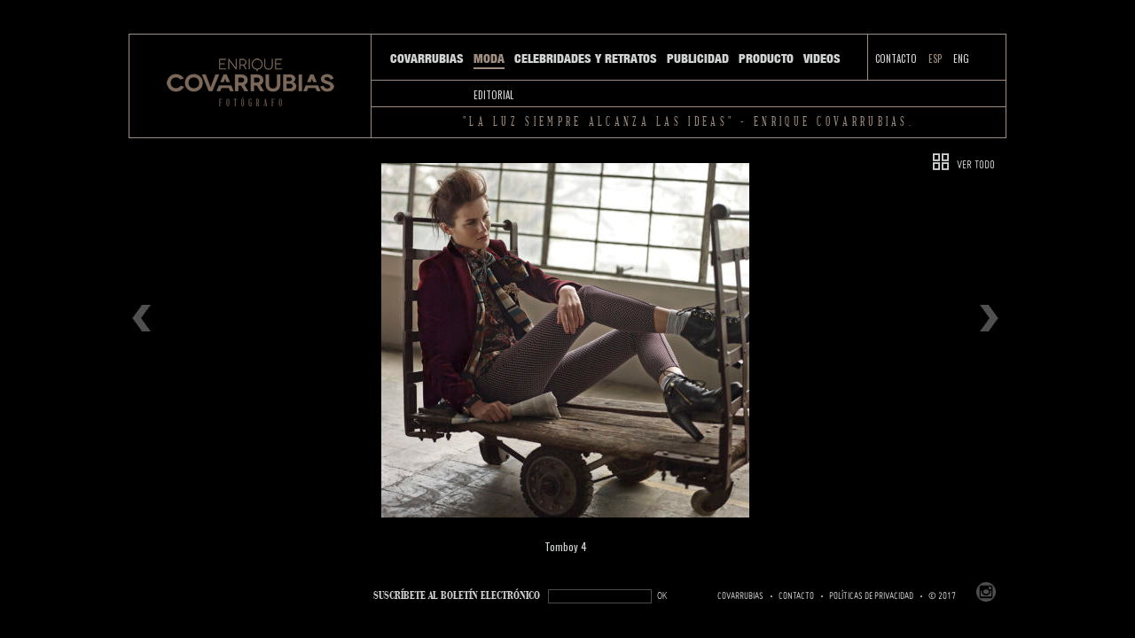

--- FILE ---
content_type: text/html; charset=UTF-8
request_url: https://enriquecovarrubias.com/es/tomboy-4/
body_size: 26476
content:
<!DOCTYPE html>
<html>
<head>
	<meta charset="utf-8">
	<meta name="viewport" content="width=device-width, initial-scale=1.0">
	<title>Enrique Covarrubias</title>
	<link media="all" rel="stylesheet" href="https://enriquecovarrubias.com/wp-content/themes/EC/css/main.css">
    <link media="all" rel="stylesheet" href="https://enriquecovarrubias.com/wp-content/themes/EC/fonts/style.css">
	<link href='https://fonts.googleapis.com/css?family=Oranienbaum%7COswald:400,300,700' rel='stylesheet' type='text/css'>
    
    <meta name='robots' content='max-image-preview:large' />
<link rel="alternate" href="https://enriquecovarrubias.com/es/tomboy-4/" hreflang="es" />
<link rel="alternate" href="https://enriquecovarrubias.com/en/tomboy-4-2/" hreflang="en" />
<script type="text/javascript">
/* <![CDATA[ */
window._wpemojiSettings = {"baseUrl":"https:\/\/s.w.org\/images\/core\/emoji\/15.0.3\/72x72\/","ext":".png","svgUrl":"https:\/\/s.w.org\/images\/core\/emoji\/15.0.3\/svg\/","svgExt":".svg","source":{"concatemoji":"https:\/\/enriquecovarrubias.com\/wp-includes\/js\/wp-emoji-release.min.js?ver=6.6.4"}};
/*! This file is auto-generated */
!function(i,n){var o,s,e;function c(e){try{var t={supportTests:e,timestamp:(new Date).valueOf()};sessionStorage.setItem(o,JSON.stringify(t))}catch(e){}}function p(e,t,n){e.clearRect(0,0,e.canvas.width,e.canvas.height),e.fillText(t,0,0);var t=new Uint32Array(e.getImageData(0,0,e.canvas.width,e.canvas.height).data),r=(e.clearRect(0,0,e.canvas.width,e.canvas.height),e.fillText(n,0,0),new Uint32Array(e.getImageData(0,0,e.canvas.width,e.canvas.height).data));return t.every(function(e,t){return e===r[t]})}function u(e,t,n){switch(t){case"flag":return n(e,"\ud83c\udff3\ufe0f\u200d\u26a7\ufe0f","\ud83c\udff3\ufe0f\u200b\u26a7\ufe0f")?!1:!n(e,"\ud83c\uddfa\ud83c\uddf3","\ud83c\uddfa\u200b\ud83c\uddf3")&&!n(e,"\ud83c\udff4\udb40\udc67\udb40\udc62\udb40\udc65\udb40\udc6e\udb40\udc67\udb40\udc7f","\ud83c\udff4\u200b\udb40\udc67\u200b\udb40\udc62\u200b\udb40\udc65\u200b\udb40\udc6e\u200b\udb40\udc67\u200b\udb40\udc7f");case"emoji":return!n(e,"\ud83d\udc26\u200d\u2b1b","\ud83d\udc26\u200b\u2b1b")}return!1}function f(e,t,n){var r="undefined"!=typeof WorkerGlobalScope&&self instanceof WorkerGlobalScope?new OffscreenCanvas(300,150):i.createElement("canvas"),a=r.getContext("2d",{willReadFrequently:!0}),o=(a.textBaseline="top",a.font="600 32px Arial",{});return e.forEach(function(e){o[e]=t(a,e,n)}),o}function t(e){var t=i.createElement("script");t.src=e,t.defer=!0,i.head.appendChild(t)}"undefined"!=typeof Promise&&(o="wpEmojiSettingsSupports",s=["flag","emoji"],n.supports={everything:!0,everythingExceptFlag:!0},e=new Promise(function(e){i.addEventListener("DOMContentLoaded",e,{once:!0})}),new Promise(function(t){var n=function(){try{var e=JSON.parse(sessionStorage.getItem(o));if("object"==typeof e&&"number"==typeof e.timestamp&&(new Date).valueOf()<e.timestamp+604800&&"object"==typeof e.supportTests)return e.supportTests}catch(e){}return null}();if(!n){if("undefined"!=typeof Worker&&"undefined"!=typeof OffscreenCanvas&&"undefined"!=typeof URL&&URL.createObjectURL&&"undefined"!=typeof Blob)try{var e="postMessage("+f.toString()+"("+[JSON.stringify(s),u.toString(),p.toString()].join(",")+"));",r=new Blob([e],{type:"text/javascript"}),a=new Worker(URL.createObjectURL(r),{name:"wpTestEmojiSupports"});return void(a.onmessage=function(e){c(n=e.data),a.terminate(),t(n)})}catch(e){}c(n=f(s,u,p))}t(n)}).then(function(e){for(var t in e)n.supports[t]=e[t],n.supports.everything=n.supports.everything&&n.supports[t],"flag"!==t&&(n.supports.everythingExceptFlag=n.supports.everythingExceptFlag&&n.supports[t]);n.supports.everythingExceptFlag=n.supports.everythingExceptFlag&&!n.supports.flag,n.DOMReady=!1,n.readyCallback=function(){n.DOMReady=!0}}).then(function(){return e}).then(function(){var e;n.supports.everything||(n.readyCallback(),(e=n.source||{}).concatemoji?t(e.concatemoji):e.wpemoji&&e.twemoji&&(t(e.twemoji),t(e.wpemoji)))}))}((window,document),window._wpemojiSettings);
/* ]]> */
</script>
<style id='wp-emoji-styles-inline-css' type='text/css'>

	img.wp-smiley, img.emoji {
		display: inline !important;
		border: none !important;
		box-shadow: none !important;
		height: 1em !important;
		width: 1em !important;
		margin: 0 0.07em !important;
		vertical-align: -0.1em !important;
		background: none !important;
		padding: 0 !important;
	}
</style>
<link rel='stylesheet' id='wp-block-library-css' href='https://enriquecovarrubias.com/wp-includes/css/dist/block-library/style.min.css?ver=6.6.4' type='text/css' media='all' />
<style id='classic-theme-styles-inline-css' type='text/css'>
/*! This file is auto-generated */
.wp-block-button__link{color:#fff;background-color:#32373c;border-radius:9999px;box-shadow:none;text-decoration:none;padding:calc(.667em + 2px) calc(1.333em + 2px);font-size:1.125em}.wp-block-file__button{background:#32373c;color:#fff;text-decoration:none}
</style>
<style id='global-styles-inline-css' type='text/css'>
:root{--wp--preset--aspect-ratio--square: 1;--wp--preset--aspect-ratio--4-3: 4/3;--wp--preset--aspect-ratio--3-4: 3/4;--wp--preset--aspect-ratio--3-2: 3/2;--wp--preset--aspect-ratio--2-3: 2/3;--wp--preset--aspect-ratio--16-9: 16/9;--wp--preset--aspect-ratio--9-16: 9/16;--wp--preset--color--black: #000000;--wp--preset--color--cyan-bluish-gray: #abb8c3;--wp--preset--color--white: #ffffff;--wp--preset--color--pale-pink: #f78da7;--wp--preset--color--vivid-red: #cf2e2e;--wp--preset--color--luminous-vivid-orange: #ff6900;--wp--preset--color--luminous-vivid-amber: #fcb900;--wp--preset--color--light-green-cyan: #7bdcb5;--wp--preset--color--vivid-green-cyan: #00d084;--wp--preset--color--pale-cyan-blue: #8ed1fc;--wp--preset--color--vivid-cyan-blue: #0693e3;--wp--preset--color--vivid-purple: #9b51e0;--wp--preset--gradient--vivid-cyan-blue-to-vivid-purple: linear-gradient(135deg,rgba(6,147,227,1) 0%,rgb(155,81,224) 100%);--wp--preset--gradient--light-green-cyan-to-vivid-green-cyan: linear-gradient(135deg,rgb(122,220,180) 0%,rgb(0,208,130) 100%);--wp--preset--gradient--luminous-vivid-amber-to-luminous-vivid-orange: linear-gradient(135deg,rgba(252,185,0,1) 0%,rgba(255,105,0,1) 100%);--wp--preset--gradient--luminous-vivid-orange-to-vivid-red: linear-gradient(135deg,rgba(255,105,0,1) 0%,rgb(207,46,46) 100%);--wp--preset--gradient--very-light-gray-to-cyan-bluish-gray: linear-gradient(135deg,rgb(238,238,238) 0%,rgb(169,184,195) 100%);--wp--preset--gradient--cool-to-warm-spectrum: linear-gradient(135deg,rgb(74,234,220) 0%,rgb(151,120,209) 20%,rgb(207,42,186) 40%,rgb(238,44,130) 60%,rgb(251,105,98) 80%,rgb(254,248,76) 100%);--wp--preset--gradient--blush-light-purple: linear-gradient(135deg,rgb(255,206,236) 0%,rgb(152,150,240) 100%);--wp--preset--gradient--blush-bordeaux: linear-gradient(135deg,rgb(254,205,165) 0%,rgb(254,45,45) 50%,rgb(107,0,62) 100%);--wp--preset--gradient--luminous-dusk: linear-gradient(135deg,rgb(255,203,112) 0%,rgb(199,81,192) 50%,rgb(65,88,208) 100%);--wp--preset--gradient--pale-ocean: linear-gradient(135deg,rgb(255,245,203) 0%,rgb(182,227,212) 50%,rgb(51,167,181) 100%);--wp--preset--gradient--electric-grass: linear-gradient(135deg,rgb(202,248,128) 0%,rgb(113,206,126) 100%);--wp--preset--gradient--midnight: linear-gradient(135deg,rgb(2,3,129) 0%,rgb(40,116,252) 100%);--wp--preset--font-size--small: 13px;--wp--preset--font-size--medium: 20px;--wp--preset--font-size--large: 36px;--wp--preset--font-size--x-large: 42px;--wp--preset--spacing--20: 0.44rem;--wp--preset--spacing--30: 0.67rem;--wp--preset--spacing--40: 1rem;--wp--preset--spacing--50: 1.5rem;--wp--preset--spacing--60: 2.25rem;--wp--preset--spacing--70: 3.38rem;--wp--preset--spacing--80: 5.06rem;--wp--preset--shadow--natural: 6px 6px 9px rgba(0, 0, 0, 0.2);--wp--preset--shadow--deep: 12px 12px 50px rgba(0, 0, 0, 0.4);--wp--preset--shadow--sharp: 6px 6px 0px rgba(0, 0, 0, 0.2);--wp--preset--shadow--outlined: 6px 6px 0px -3px rgba(255, 255, 255, 1), 6px 6px rgba(0, 0, 0, 1);--wp--preset--shadow--crisp: 6px 6px 0px rgba(0, 0, 0, 1);}:where(.is-layout-flex){gap: 0.5em;}:where(.is-layout-grid){gap: 0.5em;}body .is-layout-flex{display: flex;}.is-layout-flex{flex-wrap: wrap;align-items: center;}.is-layout-flex > :is(*, div){margin: 0;}body .is-layout-grid{display: grid;}.is-layout-grid > :is(*, div){margin: 0;}:where(.wp-block-columns.is-layout-flex){gap: 2em;}:where(.wp-block-columns.is-layout-grid){gap: 2em;}:where(.wp-block-post-template.is-layout-flex){gap: 1.25em;}:where(.wp-block-post-template.is-layout-grid){gap: 1.25em;}.has-black-color{color: var(--wp--preset--color--black) !important;}.has-cyan-bluish-gray-color{color: var(--wp--preset--color--cyan-bluish-gray) !important;}.has-white-color{color: var(--wp--preset--color--white) !important;}.has-pale-pink-color{color: var(--wp--preset--color--pale-pink) !important;}.has-vivid-red-color{color: var(--wp--preset--color--vivid-red) !important;}.has-luminous-vivid-orange-color{color: var(--wp--preset--color--luminous-vivid-orange) !important;}.has-luminous-vivid-amber-color{color: var(--wp--preset--color--luminous-vivid-amber) !important;}.has-light-green-cyan-color{color: var(--wp--preset--color--light-green-cyan) !important;}.has-vivid-green-cyan-color{color: var(--wp--preset--color--vivid-green-cyan) !important;}.has-pale-cyan-blue-color{color: var(--wp--preset--color--pale-cyan-blue) !important;}.has-vivid-cyan-blue-color{color: var(--wp--preset--color--vivid-cyan-blue) !important;}.has-vivid-purple-color{color: var(--wp--preset--color--vivid-purple) !important;}.has-black-background-color{background-color: var(--wp--preset--color--black) !important;}.has-cyan-bluish-gray-background-color{background-color: var(--wp--preset--color--cyan-bluish-gray) !important;}.has-white-background-color{background-color: var(--wp--preset--color--white) !important;}.has-pale-pink-background-color{background-color: var(--wp--preset--color--pale-pink) !important;}.has-vivid-red-background-color{background-color: var(--wp--preset--color--vivid-red) !important;}.has-luminous-vivid-orange-background-color{background-color: var(--wp--preset--color--luminous-vivid-orange) !important;}.has-luminous-vivid-amber-background-color{background-color: var(--wp--preset--color--luminous-vivid-amber) !important;}.has-light-green-cyan-background-color{background-color: var(--wp--preset--color--light-green-cyan) !important;}.has-vivid-green-cyan-background-color{background-color: var(--wp--preset--color--vivid-green-cyan) !important;}.has-pale-cyan-blue-background-color{background-color: var(--wp--preset--color--pale-cyan-blue) !important;}.has-vivid-cyan-blue-background-color{background-color: var(--wp--preset--color--vivid-cyan-blue) !important;}.has-vivid-purple-background-color{background-color: var(--wp--preset--color--vivid-purple) !important;}.has-black-border-color{border-color: var(--wp--preset--color--black) !important;}.has-cyan-bluish-gray-border-color{border-color: var(--wp--preset--color--cyan-bluish-gray) !important;}.has-white-border-color{border-color: var(--wp--preset--color--white) !important;}.has-pale-pink-border-color{border-color: var(--wp--preset--color--pale-pink) !important;}.has-vivid-red-border-color{border-color: var(--wp--preset--color--vivid-red) !important;}.has-luminous-vivid-orange-border-color{border-color: var(--wp--preset--color--luminous-vivid-orange) !important;}.has-luminous-vivid-amber-border-color{border-color: var(--wp--preset--color--luminous-vivid-amber) !important;}.has-light-green-cyan-border-color{border-color: var(--wp--preset--color--light-green-cyan) !important;}.has-vivid-green-cyan-border-color{border-color: var(--wp--preset--color--vivid-green-cyan) !important;}.has-pale-cyan-blue-border-color{border-color: var(--wp--preset--color--pale-cyan-blue) !important;}.has-vivid-cyan-blue-border-color{border-color: var(--wp--preset--color--vivid-cyan-blue) !important;}.has-vivid-purple-border-color{border-color: var(--wp--preset--color--vivid-purple) !important;}.has-vivid-cyan-blue-to-vivid-purple-gradient-background{background: var(--wp--preset--gradient--vivid-cyan-blue-to-vivid-purple) !important;}.has-light-green-cyan-to-vivid-green-cyan-gradient-background{background: var(--wp--preset--gradient--light-green-cyan-to-vivid-green-cyan) !important;}.has-luminous-vivid-amber-to-luminous-vivid-orange-gradient-background{background: var(--wp--preset--gradient--luminous-vivid-amber-to-luminous-vivid-orange) !important;}.has-luminous-vivid-orange-to-vivid-red-gradient-background{background: var(--wp--preset--gradient--luminous-vivid-orange-to-vivid-red) !important;}.has-very-light-gray-to-cyan-bluish-gray-gradient-background{background: var(--wp--preset--gradient--very-light-gray-to-cyan-bluish-gray) !important;}.has-cool-to-warm-spectrum-gradient-background{background: var(--wp--preset--gradient--cool-to-warm-spectrum) !important;}.has-blush-light-purple-gradient-background{background: var(--wp--preset--gradient--blush-light-purple) !important;}.has-blush-bordeaux-gradient-background{background: var(--wp--preset--gradient--blush-bordeaux) !important;}.has-luminous-dusk-gradient-background{background: var(--wp--preset--gradient--luminous-dusk) !important;}.has-pale-ocean-gradient-background{background: var(--wp--preset--gradient--pale-ocean) !important;}.has-electric-grass-gradient-background{background: var(--wp--preset--gradient--electric-grass) !important;}.has-midnight-gradient-background{background: var(--wp--preset--gradient--midnight) !important;}.has-small-font-size{font-size: var(--wp--preset--font-size--small) !important;}.has-medium-font-size{font-size: var(--wp--preset--font-size--medium) !important;}.has-large-font-size{font-size: var(--wp--preset--font-size--large) !important;}.has-x-large-font-size{font-size: var(--wp--preset--font-size--x-large) !important;}
:where(.wp-block-post-template.is-layout-flex){gap: 1.25em;}:where(.wp-block-post-template.is-layout-grid){gap: 1.25em;}
:where(.wp-block-columns.is-layout-flex){gap: 2em;}:where(.wp-block-columns.is-layout-grid){gap: 2em;}
:root :where(.wp-block-pullquote){font-size: 1.5em;line-height: 1.6;}
</style>
<link rel='stylesheet' id='contact-form-7-css' href='https://enriquecovarrubias.com/wp-content/plugins/contact-form-7/includes/css/styles.css?ver=5.7.7' type='text/css' media='all' />
<link rel='stylesheet' id='responsive-lightbox-swipebox-css' href='https://enriquecovarrubias.com/wp-content/plugins/responsive-lightbox/assets/swipebox/swipebox.min.css?ver=1.5.2' type='text/css' media='all' />
<script type="text/javascript" src="https://enriquecovarrubias.com/wp-includes/js/jquery/jquery.min.js?ver=3.7.1" id="jquery-core-js"></script>
<script type="text/javascript" src="https://enriquecovarrubias.com/wp-includes/js/jquery/jquery-migrate.min.js?ver=3.4.1" id="jquery-migrate-js"></script>
<script type="text/javascript" src="https://enriquecovarrubias.com/wp-content/plugins/responsive-lightbox/assets/dompurify/purify.min.js?ver=3.3.1" id="dompurify-js"></script>
<script type="text/javascript" id="responsive-lightbox-sanitizer-js-before">
/* <![CDATA[ */
window.RLG = window.RLG || {}; window.RLG.sanitizeAllowedHosts = ["youtube.com","www.youtube.com","youtu.be","vimeo.com","player.vimeo.com"];
/* ]]> */
</script>
<script type="text/javascript" src="https://enriquecovarrubias.com/wp-content/plugins/responsive-lightbox/js/sanitizer.js?ver=2.7.0" id="responsive-lightbox-sanitizer-js"></script>
<script type="text/javascript" src="https://enriquecovarrubias.com/wp-content/plugins/responsive-lightbox/assets/swipebox/jquery.swipebox.min.js?ver=1.5.2" id="responsive-lightbox-swipebox-js"></script>
<script type="text/javascript" src="https://enriquecovarrubias.com/wp-includes/js/underscore.min.js?ver=1.13.4" id="underscore-js"></script>
<script type="text/javascript" src="https://enriquecovarrubias.com/wp-content/plugins/responsive-lightbox/assets/infinitescroll/infinite-scroll.pkgd.min.js?ver=4.0.1" id="responsive-lightbox-infinite-scroll-js"></script>
<script type="text/javascript" id="responsive-lightbox-js-before">
/* <![CDATA[ */
var rlArgs = {"script":"swipebox","selector":"lightbox","customEvents":"","activeGalleries":true,"animation":true,"hideCloseButtonOnMobile":false,"removeBarsOnMobile":false,"hideBars":true,"hideBarsDelay":5000,"videoMaxWidth":1080,"useSVG":true,"loopAtEnd":false,"woocommerce_gallery":false,"ajaxurl":"https:\/\/enriquecovarrubias.com\/wp-admin\/admin-ajax.php","nonce":"f03fd76919","preview":false,"postId":1445,"scriptExtension":false};
/* ]]> */
</script>
<script type="text/javascript" src="https://enriquecovarrubias.com/wp-content/plugins/responsive-lightbox/js/front.js?ver=2.7.0" id="responsive-lightbox-js"></script>
<link rel="https://api.w.org/" href="https://enriquecovarrubias.com/wp-json/" /><link rel="alternate" title="JSON" type="application/json" href="https://enriquecovarrubias.com/wp-json/wp/v2/posts/1445" /><link rel="EditURI" type="application/rsd+xml" title="RSD" href="https://enriquecovarrubias.com/xmlrpc.php?rsd" />
<meta name="generator" content="WordPress 6.6.4" />
<link rel="canonical" href="https://enriquecovarrubias.com/es/tomboy-4/" />
<link rel='shortlink' href='https://enriquecovarrubias.com/?p=1445' />
<link rel="alternate" title="oEmbed (JSON)" type="application/json+oembed" href="https://enriquecovarrubias.com/wp-json/oembed/1.0/embed?url=https%3A%2F%2Fenriquecovarrubias.com%2Fes%2Ftomboy-4%2F&#038;lang=es" />
<link rel="alternate" title="oEmbed (XML)" type="text/xml+oembed" href="https://enriquecovarrubias.com/wp-json/oembed/1.0/embed?url=https%3A%2F%2Fenriquecovarrubias.com%2Fes%2Ftomboy-4%2F&#038;format=xml&#038;lang=es" />
</head>
<body>
	<div id="wrapper">
		<header id="header">
			<div class="logo">
				<a href="https://enriquecovarrubias.com/es"><img src="https://enriquecovarrubias.com/wp-content/themes/EC/images/logo-web.png" alt="enrique covarrubias fotografo"></a>
			</div>
			<a href="#" class="menu-opener" data-burger-menu-id="nav" data-burger-menu-open-prefix="open-" data-burger-menu-animating-сlass="animating-burger-menu" data-burger-menu-duration="300">
				<span></span>
			</a>
			<div class="nav-holder">
				<nav id="nav">
					<div class="row">
						<div class="menu-menu-principal-container"><ul id="menu-menu-principal" class="menu main-nav"><li id="menu-item-14" class="menu-item menu-item-type-post_type menu-item-object-page menu-item-has-children menu-item-14"><a href="https://enriquecovarrubias.com/es/covarrubias/">Covarrubias</a>
<ul class="sub-menu">
	<li id="menu-item-1851" class="menu-item menu-item-type-post_type menu-item-object-page menu-item-1851"><a href="https://enriquecovarrubias.com/es/clientes/">Clientes</a></li>
	<li id="menu-item-1962" class="menu-item menu-item-type-post_type menu-item-object-page menu-item-1962"><a href="https://enriquecovarrubias.com/es/portadas/">Portadas</a></li>
</ul>
</li>
<li id="menu-item-1720" class="menu-item menu-item-type-post_type menu-item-object-page menu-item-has-children menu-item-1720 active "><a href="https://enriquecovarrubias.com/es/home-moda/">Moda</a>
<ul class="sub-menu">
	<li id="menu-item-1846" class="menu-item menu-item-type-post_type_archive menu-item-object-publicaciones menu-item-1846"><a href="https://enriquecovarrubias.com/es/publicaciones/">Editorial</a></li>
</ul>
</li>
<li id="menu-item-1725" class="menu-item menu-item-type-post_type menu-item-object-page menu-item-1725"><a href="https://enriquecovarrubias.com/es/home-celebridades-y-retratos/">Celebridades y Retratos</a></li>
<li id="menu-item-1719" class="menu-item menu-item-type-post_type menu-item-object-page menu-item-1719"><a href="https://enriquecovarrubias.com/es/home-publicidad/">Publicidad</a></li>
<li id="menu-item-1726" class="menu-item menu-item-type-post_type menu-item-object-page menu-item-1726"><a href="https://enriquecovarrubias.com/es/home-producto/">Producto</a></li>
<li id="menu-item-3891" class="menu-item menu-item-type-post_type menu-item-object-page menu-item-3891"><a href="https://enriquecovarrubias.com/es/videos/">Videos</a></li>
</ul></div>						<div class="menu-right-menu-container"><ul id="menu-right-menu" class="menu right-nav"><li id="menu-item-16" class="menu-item menu-item-type-post_type menu-item-object-page menu-item-16"><a href="https://enriquecovarrubias.com/es/contacto/">Contacto</a></li>
<li id="menu-item-3824-es" class="lang-item lang-item-78 lang-item-es current-lang lang-item-first menu-item menu-item-type-custom menu-item-object-custom menu-item-3824-es"><a href="https://enriquecovarrubias.com/es/tomboy-4/" hreflang="es-MX" lang="es-MX">ESP</a></li>
<li id="menu-item-3824-en" class="lang-item lang-item-81 lang-item-en menu-item menu-item-type-custom menu-item-object-custom menu-item-3824-en"><a href="https://enriquecovarrubias.com/en/tomboy-4-2/" hreflang="en-US" lang="en-US">ENG</a></li>
</ul></div>                        					</div>
				</nav>
                					<span class="slogan">"La luz siempre alcanza las ideas" - Enrique Covarrubias.</span>
                                			</div>
		</header>
		<main id="main" role="main">
			<div class="container">

	    
        
    			<div class="article">      
                    
                    
                    <div class="cycle-gallery" style="float:none; width:100%;">
                    
                    	<p class="caption"><a href="https://enriquecovarrubias.com/wp-content/uploads/2016/10/MODA_TOMBOY_004.jpg" rel="lightbox"><body><img width="415" height="400" src="https://enriquecovarrubias.com/wp-content/uploads/2016/10/MODA_TOMBOY_004-415x400.jpg" class="attachment-large size-large wp-post-image" alt="" decoding="async" fetchpriority="high" srcset="https://enriquecovarrubias.com/wp-content/uploads/2016/10/MODA_TOMBOY_004-415x400.jpg 415w, https://enriquecovarrubias.com/wp-content/uploads/2016/10/MODA_TOMBOY_004-75x72.jpg 75w, https://enriquecovarrubias.com/wp-content/uploads/2016/10/MODA_TOMBOY_004-133x128.jpg 133w, https://enriquecovarrubias.com/wp-content/uploads/2016/10/MODA_TOMBOY_004-768x741.jpg 768w, https://enriquecovarrubias.com/wp-content/uploads/2016/10/MODA_TOMBOY_004.jpg 1000w" sizes="(max-width: 415px) 100vw, 415px" loading="lazy"></body></a></p>
                    
						<a href="https://enriquecovarrubias.com/es/tomboy-3/" rel="prev"><div class="btn-next"></div></a>                        <a href="https://enriquecovarrubias.com/es/tomboy-5/" rel="next"><div class="btn-prev"></div></a>                        
                                                	<a href="https://enriquecovarrubias.com/es/category/moda/" class="icon-grid"> <span style="font-size:14px; font-family: 'Miso';">VER TODO</span></a>
                    	                                                
                    </div>
                    
                    
					
                    
                    <p class="caption">Tomboy 4</p>
				</div>
    
    
    

</div>
		</main>
		<footer id="footer">
			<div class="container">
				<div class="subscribe-form">
					<form action="//enriquecovarrubias.us13.list-manage.com/subscribe/post?u=e891333d33037ca78fba79069&amp;id=0acac34096" method="post" id="mc-embedded-subscribe-form" name="mc-embedded-subscribe-form" class="validate" target="_blank" novalidate>
                    								<label for="mce-EMAIL">SUSCRÍBETe AL BOLETÍN ELECTRÓNICO</label>
                                                                        <input type="email" value="" name="EMAIL" class="required email" id="mce-EMAIL">
                        <input type="submit" value="ok" name="subscribe" id="mc-embedded-subscribe" class="button">
					</form>
				</div>
				<ul id="menu-footer-menu" class="menu bottom-nav"><li id="menu-item-23" class="menu-item menu-item-type-post_type menu-item-object-page menu-item-23"><a href="https://enriquecovarrubias.com/es/covarrubias/">Covarrubias</a></li>
<li id="menu-item-22" class="menu-item menu-item-type-post_type menu-item-object-page menu-item-22"><a href="https://enriquecovarrubias.com/es/contacto/">Contacto</a></li>
<li id="menu-item-21" class="menu-item menu-item-type-post_type menu-item-object-page menu-item-21"><a href="https://enriquecovarrubias.com/es/politicas-de-privacidad/">Políticas de Privacidad</a></li>
<li id="menu-item-5540" class="menu-item menu-item-type-custom menu-item-object-custom menu-item-5540"><a href="#">© 2017</a></li>
</ul>                <ul class="social">
					<li><a href="https://www.instagram.com/ecovarrubias/" target="_blank" class="icon-instagram"></a></li>
				</ul>
			</div>
		</footer>
	</div>
            <script type="text/javascript" src="http://ajax.googleapis.com/ajax/libs/jquery/1.11.2/jquery.min.js"></script>
            <script type="text/javascript">window.jQuery || document.write('<script src="https://enriquecovarrubias.com/wp-content/themes/EC/js/jquery-1.11.2.min.js"><\/script>')</script>
	<script type="text/javascript" src="https://enriquecovarrubias.com/wp-content/themes/EC/js/jquery.main.js"></script>

</body>
</html>

<script type="text/javascript" src="https://enriquecovarrubias.com/wp-content/plugins/contact-form-7/includes/swv/js/index.js?ver=5.7.7" id="swv-js"></script>
<script type="text/javascript" id="contact-form-7-js-extra">
/* <![CDATA[ */
var wpcf7 = {"api":{"root":"https:\/\/enriquecovarrubias.com\/wp-json\/","namespace":"contact-form-7\/v1"}};
/* ]]> */
</script>
<script type="text/javascript" src="https://enriquecovarrubias.com/wp-content/plugins/contact-form-7/includes/js/index.js?ver=5.7.7" id="contact-form-7-js"></script>
<script type="text/javascript" id="nfd-performance-lazy-loader-js-before">
/* <![CDATA[ */
window.nfdPerformance = window.nfdPerformance || {};
        window.nfdPerformance.imageOptimization = window.nfdPerformance.imageOptimization || {};
        window.nfdPerformance.imageOptimization.lazyLoading = {"classes":["nfd-performance-not-lazy","a3-notlazy","disable-lazyload","no-lazy","no-lazyload","skip-lazy"],"attributes":["data-lazy-src","data-crazy-lazy=\"exclude\"","data-no-lazy","data-no-lazy=\"1\""]};
/* ]]> */
</script>
<script type="text/javascript" src="https://enriquecovarrubias.com/wp-content/plugins/mojo-marketplace-wp-plugin//vendor/newfold-labs/wp-module-performance/build/image-lazy-loader.min.js?ver=1738171624" id="nfd-performance-lazy-loader-js"></script>

<!--Generated by Newfold Page Cache-->

--- FILE ---
content_type: text/css
request_url: https://enriquecovarrubias.com/wp-content/themes/EC/css/main.css
body_size: 26488
content:
/*! normalize.css v3.0.3 | MIT License | github.com/necolas/normalize.css */

/**
 * 1. Set default font family to sans-serif.
 * 2. Prevent iOS and IE text size adjust after device orientation change,
 *    without disabling user zoom.
 */

html {
	font-family: sans-serif; /* 1 */
	-ms-text-size-adjust: 100%; /* 2 */
	-webkit-text-size-adjust: 100%; /* 2 */
}

/**
 * Remove default margin.
 */

body {
	margin: 0;
}

/* HTML5 display definitions
   ========================================================================== */

/**
 * Correct `block` display not defined for any HTML5 element in IE 8/9.
 * Correct `block` display not defined for `details` or `summary` in IE 10/11
 * and Firefox.
 * Correct `block` display not defined for `main` in IE 11.
 */

article,
aside,
details,
figcaption,
figure,
footer,
header,
hgroup,
main,
menu,
nav,
section,
summary {
	display: block;
}

/**
 * 1. Correct `inline-block` display not defined in IE 8/9.
 * 2. Normalize vertical alignment of `progress` in Chrome, Firefox, and Opera.
 */

audio,
canvas,
progress,
video {
	display: inline-block; /* 1 */
	vertical-align: baseline; /* 2 */
}

/**
 * Prevent modern browsers from displaying `audio` without controls.
 * Remove excess height in iOS 5 devices.
 */

audio:not([controls]) {
	display: none;
	height: 0;
}

/**
 * Address `[hidden]` styling not present in IE 8/9/10.
 * Hide the `template` element in IE 8/9/10/11, Safari, and Firefox < 22.
 */

[hidden],
template {
	display: none;
}

/* Links
   ========================================================================== */

/**
 * Remove the gray background color from active links in IE 10.
 */

a {
	background-color: transparent;
}

/**
 * Improve readability of focused elements when they are also in an
 * active/hover state.
 */

a:active,
a:hover {
	outline: 0;
}

/* Text-level semantics
   ========================================================================== */

/**
 * Address styling not present in IE 8/9/10/11, Safari, and Chrome.
 */

abbr[title] {
	border-bottom: 1px dotted;
}

/**
 * Address style set to `bolder` in Firefox 4+, Safari, and Chrome.
 */

b,
strong {
	font-weight: bold;
}

/**
 * Address styling not present in Safari and Chrome.
 */

dfn {
	font-style: italic;
}

/**
 * Address variable `h1` font-size and margin within `section` and `article`
 * contexts in Firefox 4+, Safari, and Chrome.
 */

h1 {
	font-size: 2em;
	margin: .67em 0;
}

/**
 * Address styling not present in IE 8/9.
 */

mark {
	background: #ff0;
	color: #000;
}

/**
 * Address inconsistent and variable font size in all browsers.
 */

small {
	font-size: 80%;
}

/**
 * Prevent `sub` and `sup` affecting `line-height` in all browsers.
 */

sub,
sup {
	font-size: 75%;
	line-height: 0;
	position: relative;
	vertical-align: baseline;
}

sup {
	top: -.5em;
}

sub {
	bottom: -.25em;
}

/* Embedded content
   ========================================================================== */

/**
 * Remove border when inside `a` element in IE 8/9/10.
 */

img {
	border: 0;
}

/**
 * Correct overflow not hidden in IE 9/10/11.
 */

svg:not(:root) {
	overflow: hidden;
}

/* Grouping content
   ========================================================================== */

/**
 * Address margin not present in IE 8/9 and Safari.
 */

figure {
	margin: 1em 40px;
}

/**
 * Address differences between Firefox and other browsers.
 */

hr {
	box-sizing: content-box;
	height: 0;
}

/**
 * Contain overflow in all browsers.
 */

pre {
	overflow: auto;
}

/**
 * Address odd `em`-unit font size rendering in all browsers.
 */

code,
kbd,
pre,
samp {
	font-family: monospace, monospace;
	font-size: 1em;
}

/* Forms
   ========================================================================== */

/**
 * Known limitation: by default, Chrome and Safari on OS X allow very limited
 * styling of `select`, unless a `border` property is set.
 */

/**
 * 1. Correct color not being inherited.
 *    Known issue: affects color of disabled elements.
 * 2. Correct font properties not being inherited.
 * 3. Address margins set differently in Firefox 4+, Safari, and Chrome.
 */

button,
input,
optgroup,
select,
textarea {
	color: inherit; /* 1 */
	font: inherit; /* 2 */
	margin: 0; /* 3 */
}

/**
 * Address `overflow` set to `hidden` in IE 8/9/10/11.
 */

button {
	overflow: visible;
}

/**
 * Address inconsistent `text-transform` inheritance for `button` and `select`.
 * All other form control elements do not inherit `text-transform` values.
 * Correct `button` style inheritance in Firefox, IE 8/9/10/11, and Opera.
 * Correct `select` style inheritance in Firefox.
 */

button,
select {
	text-transform: none;
}

/**
 * 1. Avoid the WebKit bug in Android 4.0.* where (2) destroys native `audio`
 *    and `video` controls.
 * 2. Correct inability to style clickable `input` types in iOS.
 * 3. Improve usability and consistency of cursor style between image-type
 *    `input` and others.
 */

button,
html input[type="button"],
input[type="reset"],
input[type="submit"] {
	-webkit-appearance: button; /* 2 */
	cursor: pointer; /* 3 */
}

/**
 * Re-set default cursor for disabled elements.
 */

button[disabled],
html input[disabled] {
	cursor: default;
}

/**
 * Remove inner padding and border in Firefox 4+.
 */

button::-moz-focus-inner,
input::-moz-focus-inner {
	border: 0;
	padding: 0;
}

/**
 * Address Firefox 4+ setting `line-height` on `input` using `!important` in
 * the UA stylesheet.
 */

input {
	line-height: normal;
}

/**
 * It's recommended that you don't attempt to style these elements.
 * Firefox's implementation doesn't respect box-sizing, padding, or width.
 *
 * 1. Address box sizing set to `content-box` in IE 8/9/10.
 * 2. Remove excess padding in IE 8/9/10.
 */

input[type="checkbox"],
input[type="radio"] {
	box-sizing: border-box; /* 1 */
	padding: 0; /* 2 */
}

/**
 * Fix the cursor style for Chrome's increment/decrement buttons. For certain
 * `font-size` values of the `input`, it causes the cursor style of the
 * decrement button to change from `default` to `text`.
 */

input[type="number"]::-webkit-inner-spin-button,
input[type="number"]::-webkit-outer-spin-button {
	height: auto;
}

/**
 * 1. Address `appearance` set to `searchfield` in Safari and Chrome.
 * 2. Address `box-sizing` set to `border-box` in Safari and Chrome.
 */

input[type="search"] {
	-webkit-appearance: textfield; /* 1 */
	box-sizing: content-box; /* 2 */
}

/**
 * Remove inner padding and search cancel button in Safari and Chrome on OS X.
 * Safari (but not Chrome) clips the cancel button when the search input has
 * padding (and `textfield` appearance).
 */

input[type="search"]::-webkit-search-cancel-button,
input[type="search"]::-webkit-search-decoration {
	-webkit-appearance: none;
}

/**
 * Define consistent border, margin, and padding.
 */

fieldset {
	border: 1px solid #c0c0c0;
	margin: 0 2px;
	padding: .35em .625em .75em;
}

/**
 * 1. Correct `color` not being inherited in IE 8/9/10/11.
 * 2. Remove padding so people aren't caught out if they zero out fieldsets.
 */

legend {
	border: 0; /* 1 */
	padding: 0; /* 2 */
}

/**
 * Remove default vertical scrollbar in IE 8/9/10/11.
 */

textarea {
	overflow: auto;
}

/**
 * Don't inherit the `font-weight` (applied by a rule above).
 * NOTE: the default cannot safely be changed in Chrome and Safari on OS X.
 */

optgroup {
	font-weight: bold;
}

/* Tables
   ========================================================================== */

/**
 * Remove most spacing between table cells.
 */

table {
	border-collapse: collapse;
	border-spacing: 0;
}

td,
th {
	padding: 0;
}

@font-face {
	font-family: "icomoon";
	src: url("../fonts/icomoon.eot?nlwmz2");
	src: url("../fonts/icomoon.eot?nlwmz2#iefix") format("embedded-opentype"), url("../fonts/icomoon.ttf?nlwmz2") format("truetype"), url("../fonts/icomoon.woff?nlwmz2") format("woff"), url("../fonts/icomoon.svg?nlwmz2#icomoon") format("svg");
	font-weight: normal;
	font-style: normal;
}

[class^="icon-"],
[class*=" icon-"] {
	/* use !important to prevent issues with browser extensions that change fonts */
	font-family: "icomoon" !important;
	speak: none;
	font-style: normal;
	font-weight: normal;
	font-variant: normal;
	text-transform: none;
	line-height: 1; /* Better Font Rendering =========== */
	-webkit-font-smoothing: antialiased;
	-moz-osx-font-smoothing: grayscale;
}

.icon-close:before {
	content: "\e900";
}

.icon-enlarge:before {
	content: "\e901";
}

.icon-grid:before {
	content: "\e902";
}

.icon-instagram:before {
	content: "\e903";
}

.icon-pinterest:before {
	content: "\e904";
}

.icon-twitter:before {
	content: "\e905";
}

.clearfix:after,
#nav .row:after,
.article:after,
.line-box:after {
	content: "";
	display: block;
	clear: both;
}

.ellipsis {
	white-space: nowrap; /* 1 */
	text-overflow: ellipsis; /* 2 */
	overflow: hidden;
}

html {
	box-sizing: border-box;
}

*,
*:before,
*:after {
	box-sizing: inherit;
}

* {
	max-height: 1000000px;
}

body {
	color: #d1d2d2;
	background: #000;
	font-family: "HelveticaNeueLT-LightCond";
	font-size: 13px;
	min-width: 320px;
	-webkit-font-smoothing: antialiased;
	-moz-osx-font-smoothing: grayscale;
}

img {
	max-width: 100%;
	height: auto;
}

.gm-style img {
	max-width: none;
}

h1,
.h1,
h2,
.h2,
h3,
.h3,
h4,
.h4,
h5,
.h5,
h6,
.h6,
.h {
	font-family: "Times New Roman", "Times", "Baskerville", "Georgia", serif;
	font-weight: bold;
	margin: 0 0 .5em;
	color: inherit;
	font-style: italic;
}

h1,
.h1 {
	font-size: 30px;
}

h2,
.h2 {
	font-size: 27px;
}

h3,
.h3 {
	font-size: 24px;
}

h4,
.h4 {
	font-size: 21px;
}

h5,
.h5 {
	font-size: 17px;
}

h6,
.h6 {
	font-size: 15px;
}

p {
	margin: 0 0 1.4em;
}

a {
	color: #d1d2d2;
	text-decoration: none;
}

a:hover {
	text-decoration: underline;
}

form,
fieldset {
	margin: 0;
	padding: 0;
	border-style: none;
}

input[type="text"],
input[type="tel"],
input[type="email"],
input[type="search"],
input[type="password"],
textarea {
	-webkit-appearance: none;
	-webkit-border-radius: 0;
	border: 1px solid #4a4b4c;
	padding: .4em .7em;
	background: none;
	outline: none;
}

input[type="text"]:focus,
input[type="tel"]:focus,
input[type="email"]:focus,
input[type="search"]:focus,
input[type="password"]:focus,
textarea:focus {
	border-color: #fff;
}

input[type="text"]::-webkit-input-placeholder,
input[type="tel"]::-webkit-input-placeholder,
input[type="email"]::-webkit-input-placeholder,
input[type="search"]::-webkit-input-placeholder,
input[type="password"]::-webkit-input-placeholder,
textarea::-webkit-input-placeholder {
	color: #fff;
}

input[type="text"]::-moz-placeholder,
input[type="tel"]::-moz-placeholder,
input[type="email"]::-moz-placeholder,
input[type="search"]::-moz-placeholder,
input[type="password"]::-moz-placeholder,
textarea::-moz-placeholder {
	opacity: 1;
	color: #fff;
}

input[type="text"]:-moz-placeholder,
input[type="tel"]:-moz-placeholder,
input[type="email"]:-moz-placeholder,
input[type="search"]:-moz-placeholder,
input[type="password"]:-moz-placeholder,
textarea:-moz-placeholder {
	color: #fff;
}

input[type="text"]:-ms-input-placeholder,
input[type="tel"]:-ms-input-placeholder,
input[type="email"]:-ms-input-placeholder,
input[type="search"]:-ms-input-placeholder,
input[type="password"]:-ms-input-placeholder,
textarea:-ms-input-placeholder {
	color: #fff;
}

input[type="text"].placeholder,
input[type="tel"].placeholder,
input[type="email"].placeholder,
input[type="search"].placeholder,
input[type="password"].placeholder,
textarea.placeholder {
	color: #fff;
}

select {
	-webkit-border-radius: 0;
}

textarea {
	resize: vertical;
	vertical-align: top;
}

button,
input[type="button"],
input[type="reset"],
input[type="file"],
input[type="submit"] {
	-webkit-appearance: none;
	-webkit-border-radius: 0;
	cursor: pointer;
}

#header {
	border: 1px solid #9D8C80;
	overflow: hidden;
	padding: 0;
	max-width: 990px;
	margin: 0 auto;
	position: relative;
}

.container {
	max-width: 1010px;
	margin: 0 auto;
	padding: 0 10px;
}

.logo {
	width: 273px;
	float: left;
	position: relative;
	padding: 27px 20px;
	z-index: 1000;
}

.logo:after {
	content: "";
	position: absolute;
	right: 0;
	top: 0;
	height: 999px;
	width: 1px;
	background: #9D8C80;
}

.logo img {
	display: block;
	margin: 0 auto;
}

.nav-holder {
	overflow: hidden;
}

#nav {
	text-transform: uppercase;
	font-size: 11px;
	font-weight: 400;
	font-family: "HelveticaNeueLT-BlackCond";
}

#nav .row {
	border-bottom: 1px solid #9D8C80;
	margin: 0 0 29px;
}

#nav ul {
	margin: 0;
	padding: 0;
}

#nav ul li {
	list-style: none;
	display: inline-block;
	vertical-align: top;
	padding: 0 7px 10px 0;
}

#nav ul li:last-child {
	padding-right: 0;
}

#nav ul li:hover .sub-menu,
#nav ul li.hover .sub-menu,
#nav ul li.active .sub-menu,
#nav ul li:active .sub-menu{
	opacity: 1;
	visibility: visible;
}

#nav ul li:hover > a:after,
#nav ul li.active > a:after {
	margin: 0;
	opacity: 1;
	visibility: visible;
}

#nav ul a {
	display: inline-block;
	vertical-align: top;
	position: relative;
	padding: 0 0 4px;
}

#nav ul a:after {
	content: "";
	position: absolute;
	left: 0;
	bottom: 0;
	height: 2px;
	width: 100%;
	background: #9D8C80;
	-webkit-transition: margin .25s, opacity .25s;
	transition: margin .25s, opacity .25s;
	margin: 0 0 -5px;
	opacity: 0;
	visibility: hidden;
}

#nav ul a:hover {
	text-decoration: none;
	color: #9D8C80;
}

#nav .main-nav {
	float: left;
	width: 78.3%;
	position: relative;
	padding: 19px 15px 2px 21px;
	font-size: 14px;
	line-height: 1.2;
	border-right: 1px solid #9D8C80;
	margin: 0 -1px 0 0;
}

#nav .main-nav > li:hover > a,
#nav .main-nav > li.hover > a,
#nav .main-nav > li.active > a {
	color: #9D8C80;
}

#nav .right-nav {
	font: 11px / 16px "Oswald", "Arial", "Helvetica Neue", "Helvetica", sans-serif;
	overflow: hidden;
	padding: 19px 8px 0;
	border-left: 1px solid #9D8C80;
}

#nav ul.right-nav a:after {
	background: none;
}

#nav .right-nav li {
	padding-right: 10px;
}

#nav .right-nav li:last-child {
	padding-right: 0;
}

#nav .right-nav > li:hover > a,
#nav .right-nav > li.hover > a,
#nav .right-nav > li.active > a,
#nav .right-nav > li.current-lang > a {
	color: #9D8C80;
}

#nav .sub-menu {
	font: 300 12px / 16px "Oswald", "Arial", "Helvetica Neue", "Helvetica", sans-serif;
	padding: 9px 0px 1px;
	font-weight: 400;
	position: absolute;
	top: 100%;
	font-size: 11px;
	opacity: 0;
	visibility: hidden;
	-webkit-transition: all .25s;
	transition: all .25s;
	overflow: hidden;
	white-space: nowrap;
}

#nav .sub-menu:after {
	content: "";
	position: absolute;
	left: 0;
	right: 0;
	bottom: 100%;
	height: 10px;
}

#nav ul.sub-menu a:after {
	background: none;
}

#nav .sub-menu li {
	padding: 0 18px 1px 0;
}

#nav .sub-menu li.active > a {
	color: #9D8C80;
}

#nav .sub-menu a {
	color: #d1d2d2;
}

#nav .sub-menu a:hover {
	color: #9D8C80;
}

.resize-active #nav {
	-webkit-transition: none !important;
	transition: none !important;
}

.open-nav #nav {
	opacity: 1;
	pointer-events: auto;
	visibility: visible;
	-webkit-transition: visibility .3s ease, opacity .3s ease;
	transition: visibility .3s ease, opacity .3s ease;
}

.slogan {
	font-family: "abraham_lincolnregular";
	display: block;
	clear: both;
	overflow: hidden;
	font-size: 15px;
	line-height: 1.2;
	text-transform: uppercase;
	color: #9D8C80;
	padding: 8px 19px;
	letter-spacing: 4.3px;
	font-weight: 400;
	border-top: 1px solid #9D8C80;
	text-align: center;
}

.menu-opener {
	float: right;
	position: relative;
	z-index: 1000;
	width: 40px;
	height: 40px;
	margin: 20px 10px;
	border-radius: 2px;
	border: 1px solid #9D8C80;
}

.menu-opener:before,
.menu-opener:after,
.menu-opener span {
	background: #9D8C80;
	border-radius: 4px;
	position: absolute;
	top: 50%;
	left: 25%;
	right: 25%;
	height: 2px;
	margin-top: -1px;
	-webkit-transition: all .2s linear;
	transition: all .2s linear;
}

.menu-opener:before,
.menu-opener:after {
	content: "";
	top: 30%;
}

.menu-opener:after {
	top: 70%;
}

.menu-opener:hover {
	opacity: .9;
}

.open-nav {
	height: 100%;
}

.open-nav body {
	overflow: hidden;
	height: 100%;
}

.open-nav .menu-opener {
	background: #9D8C80;
}

.open-nav .menu-opener span {
	opacity: 0;
}

.open-nav .menu-opener:before,
.open-nav .menu-opener:after {
	-webkit-transform: rotate(45deg);
	-ms-transform: rotate(45deg);
	transform: rotate(45deg);
	top: 50%;
	left: 15%;
	right: 15%;
	background: #000;
}

.open-nav .menu-opener:after {
	-webkit-transform: rotate(-45deg);
	-ms-transform: rotate(-45deg);
	transform: rotate(-45deg);
}

#wrapper {
	width: 100%;
	position: relative;
	overflow: hidden;
	padding: 38px 0 0;
}

.visual {
	color: #4d4d4d;
	overflow: hidden;
	margin: 20px 0 26px;
}

.visual .bar {
	text-align: right;
	font: 700 italic 28px/1.2 "Times New Roman", "Times", "Baskerville", "Georgia", serif;
	margin: 0 0 2px;
	padding: 0 10px;
}

.visual .bar .num {
	display: inline-block;
	vertical-align: middle;
	position: relative;
	padding: 0 0 0 5px;
	margin: 0 0 0 -3px;
}

.visual .bar .num:before {
	content: "";
	position: absolute;
	left: 0;
	top: 5px;
	width: 1px;
	height: 25px;
	background: #4d4d4d;
}

.visual .bar .num:first-of-type:before {
	display: none;
	padding: 0;
	margin: 0;
}

.visual .columns {
	font-size: 0;
	line-height: 0;
	margin: 0 -13px 0 -14px;
}

.visual .col {
	display: inline-block;
	vertical-align: top;
	width: 10%;
	padding: 0 13px 0 14px;
}

.visual .col:nth-child(even) {
	margin-top: 47px;
}

.visual img {
	display: block;
	margin: 0 0 26px;
}

.visual img:hover {
	opacity: .9;
}

.close {
	display: inline-block;
	vertical-align: middle;
	font-size: 14px;
	color: inherit;
}

.close:hover {
	text-decoration: none;
	color: #9D8C80;
}

.article {
	padding: 0 37px 0 32px;
	margin: 20px 0 20px;
}

.article .text-col {
	float: left;
	width: 23%;
	text-align: justify;
	margin: 0 20px 0 0;
}

.article h1 {
	font-family: "bodoniflfbold_italic";
	font-size: 30px;
	line-height: 1.1;
	text-align: left;
	margin: 0 0 15px;
}

.article .cycle-gallery {
	float: right;
	width: 64.04%;
	margin: 3px 0 0;
}

.cycle-gallery {
	position: relative;
}

.cycle-gallery .mask {
	position: relative;
	overflow: hidden;
}

.cycle-gallery .slideset {
	width: 99999px;
	float: left;
}

.cycle-gallery .slide {
	float: left;
}

.cycle-gallery .slide.active {
	z-index: 1;
}

.cycle-gallery img {
	display: block;
	
	height: auto;
	margin-left:auto;
	margin-right:auto;
}

.cycle-gallery .btn-prev,
.cycle-gallery .btn-next {
	line-height: 1;
	position: absolute;
	top: 50%;
	display: block;
	margin-top: -36px;
	z-index: 1;
	-webkit-transition: all .35s ease-in;
	transition: all .35s ease-in;
}

.cycle-gallery .btn-prev {
	right: 100%;
	background-image: url(../images/flecha-izq.jpg);
	width: 21px;
    height: 30px;
	margin-right: 7px;
}

.cycle-gallery .btn-prev:hover {
	
}

.cycle-gallery .btn-next {
	left: 100%;
	background-image: url(../images/flecha-der.jpg);
	width: 21px;
    height: 30px;
	margin-left: 7px;
}

.cycle-gallery .btn-next:hover {
	
}

.cycle-gallery .pagination {
	font-size: 0;
	line-height: 0;
	padding: 14px;
	text-align: center;
}

.cycle-gallery .pagination ul {
	margin: 0;
	padding: 0;
}

.cycle-gallery .pagination li {
	list-style: none;
	display: inline-block;
	vertical-align: top;
	margin: 0 3px;
}

.cycle-gallery .pagination li:hover a,
.cycle-gallery .pagination li.active a {
	background: #9D8C80;
}

.cycle-gallery .pagination a {
	display: block;
	text-indent: -9999px;
	overflow: hidden;
	width: 5px;
	height: 5px;
	background: #d1d2d2;
	border-radius: 50%;
}

.cycle-gallery a.icon-grid {
	position: absolute;
    top: 8%;
    display: block;
    margin-top: -36px;
    z-index: 1;
    left: 95%;
	width: 70px;
	font-size: 18px;
	
}

.cycle-gallery a.icon-grid:hover {
	color: #fff;
}

.img-lines .bar {
	margin: 0 0 15px;
	padding: 0 23px;
	text-align: right;
	font-size: 18px;
}

.img-lines .bar li {
	list-style: none;
	display: inline-block;
	vertical-align: top;
	margin: 0 0 0 8px;
}

.img-lines .bar li:hover a,
.img-lines .bar li.active a {
	color: #fff;
	text-decoration: underline;
}

.img-lines .bar a {
	color: #4e4e4e;
}

.img-lines .bar a:hover {
	text-decoration: none;
}

.img-lines a:hover {
	text-decoration: none;
}

.img-lines img {
	display: block;
}

.img-lines img:hover {
	opacity: .9;
}

.line-box {
	overflow: hidden;
}

#footer {
	padding: 11px 0;
	color: #d1d2d2;
	text-transform: uppercase;
	font-size: 11px;
	line-height: 1.3;
	text-align: right;
	font-weight: 400;
}

#footer .subscribe-form,
#footer .bottom-nav,
#footer .social {
	display: inline-block;
	vertical-align: middle;
}

#footer .social {
	margin: 0 12px 0 20px;
}

#footer .bottom-nav {
	margin: 0 0 0 48px;
}

#footer a {
	color: #d1d2d2;
}

#footer a:hover {
	text-decoration: none;
	color: #fff;
}

#footer .social a {
	color: #4e4e4e;
}

#footer .social a:hover {
	color: #fff;
}

.subscribe-form input[type="email"] {
	height: 16px;
	padding: 0 5px;
	font: 10px/1 Arial, Helvetica, sans-serif;
	color: #d1d2d2;
	width: 117px;
	margin: 0 0 0 6px;
	display: inline-block;
	vertical-align: middle;
}

.subscribe-form input[type="submit"] {
	padding: 0;
	margin: 0;
	background: none;
	color: #d1d2d2;
	border: 0;
	text-transform: uppercase;
	font-size: 11px;
	margin: 0 0 0 3px;
}

.subscribe-form input[type="submit"]:hover {
	text-decoration: none;
	color: #fff;
}

.subscribe-form label {
	font-family: "bauerbodni_bdcn_btbold";
	display: inline-block;
	vertical-align: middle;
	font-size:13px;
}

.bottom-nav {
	font-family: "Miso";
	margin: 0;
	padding: 0;
	font-size: 12px;
}

.bottom-nav li {
	list-style: none;
	display: inline-block;
	vertical-align: top;
	position: relative;
	padding: 0 0 0 9px;
	margin: 0 0 0 6px;
}

.bottom-nav li:first-child {
	margin-right: 0;
	padding: 0;
}

.bottom-nav li:first-child:after {
	display: none;
}

.bottom-nav li:after {
	content: "";
	width: 2px;
	height: 2px;
	background: #d1d2d2;
	border-radius: 50%;
	position: absolute;
	left: 0;
	top: 50%;
	-webkit-transform: translateY(-50%);
	-ms-transform: translateY(-50%);
	transform: translateY(-50%);
}

.social {
	margin: 0;
	padding: 0;
	font-size: 22px;
}

.social li {
	list-style: none;
	display: inline-block;
	vertical-align: top;
	margin: 0 4px 7px 0;
}

.social li:last-child {
	margin-right: 0;
}

.social a {
	color: #4e4e4e;
}

.social a:hover {
	text-decoration: none;
	color: #fff;
}

@media (min-width: 1024px) {
	.menu-opener {
		display: none;
	}
}

@media only screen and (min-width: 1025px) {
	a[href^=tel],
	a[href^=skype],
	a[href^=sms] {
		cursor: default;
		pointer-events: none;
	}
}

@media (max-width: 1023px) {
	#header {
		border-width: 0 0 1px;
	}

	.logo {
		padding: 10px;
		width: 200px;
	}

	.logo:after {
		display: none;
	}

	.nav-holder {
		clear: both;
	}

	#nav {
		font-size: 14px;
		position: fixed;
		top: 81px;
		right: 0;
		height: calc(100vh - 81px);
		overflow: auto;
		width: 100%;
		z-index: 999;
		background: #000;
		text-align: center;
		padding: 0;
		white-space: nowrap;
		visibility: hidden;
		opacity: 0;
		will-change: opacity;
		pointer-events: none;
		-webkit-transition: visibility .3s ease, opacity .3s ease;
		transition: visibility .3s ease, opacity .3s ease;
	}

	#nav ul li {
		display: block;
		padding: 0;
		margin: 10px 0 !important;
		position: relative;
	}

	#nav .main-nav {
		float: none;
		width: 100%;
		padding: 10px;
		font-size: 14px;
		border-bottom: 1px solid #9D8C80;
		border-right: 0;
	}

	#nav .right-nav {
		font-size: 14px;
		padding: 10px;
		border-left: 0;
	}

	#nav .right-nav li {
		padding-right: 0;
	}

	.slogan {
		padding: 10px;
		text-align: center;
	}

	#wrapper {
		padding: 0;
	}

	.article {
		padding: 0 10px;
	}

	.article .text-col {
		width: 30%;
	}
}

@media screen and (max-width: 1023px) {
	#nav ul li:hover .sub-menu,
	#nav ul li.hover .sub-menu {
		display: block;
	}

	#nav .sub-menu {
		padding: 20px 0 0;
		position: static;
		display: none;
		opacity: 1;
		visibility: visible;
	}

	#nav .sub-menu li {
		padding: 0 !important;
	}
}

@media (max-width: 959px) {
	.visual .columns {
		margin: 0;
		overflow: auto;
	}

	.visual .img-set {
		float: left;
		white-space: nowrap;
	}

	.visual .col {
		padding: 0;
		width: auto;
	}

	.visual .col:last-child img:last-child {
		margin: 0 !important;
	}

	.visual .col:nth-child(even) {
		margin: 0;
	}

	.visual img {
		display: inline-block;
		vertical-align: middle;
		margin: 0 25px 0 0;
	}
}

@media screen and (max-width: 767px) {
	#nav .sub-menu:after {
		display: none;
	}
}

@media (max-width: 767px) {
	.slogan {
		display: none;
	}

	.article {
		padding: 0;
	}

	.article .text-col {
		width: auto;
		float: none;
	}

	.article .cycle-gallery {
		margin: 0;
		width: 100%;
		float: none;
	}

	#footer {
		text-align: center;
		font-size: 13px;
		padding: 15px 0;
	}

	#footer .subscribe-form,
	#footer .bottom-nav,
	#footer .social {
		display: block;
		margin: 0 0 15px !important;
	}

	#footer .social {
		margin-bottom: 0 !important;
	}

	.subscribe-form label {
		display: block;
		margin: 0 0 7px;
	}

	.bottom-nav {
		font-size: 13px;
	}

	.bottom-nav li {
		display: block;
		padding: 5px 0 7px !important;
		margin: 0;
	}

	.bottom-nav li:after {
		left: 50%;
		top: 0;
	}
}

ul.clientes {
    font-size: 14px;
    line-height: 2;
    text-transform: uppercase;
    color: #9D8C80;
    padding: 8px 19px;
    font-weight: 400;
	list-style-type: none;
	padding:0px;
}

ul.clientes li a {
    color: #9D8C80;
}

.feature iframe {

    filter: url("data:image/svg+xml;utf8,<svg xmlns=\'http://www.w3.org/2000/svg\'><filter id=\'grayscale\'><feColorMatrix type=\'matrix\' values=\'0.3333 0.3333 0.3333 0 0 0.3333 0.3333 0.3333 0 0 0.3333 0.3333 0.3333 0 0 0 0 0 1 0\'/></filter></svg>#grayscale"); /* Firefox 10+ */
    filter: gray; /* IE6-9 */
	  -webkit-filter: grayscale(99%); /* Chrome 19+ & Safari 6+ */
	  -webkit-backface-visibility: hidden;  /* Fix for transition flickering */
  }
  
.caption{
	font: 300 12px / 16px "Oswald", "Arial", "Helvetica Neue", "Helvetica", sans-serif;
	font-weight: 500;
	text-align: center;
	color: #d1d2d2;
	padding-top: 8px;
}

.campo{
	width:500px;
}

.area{
	width:500px;
	height:200px
}

.wpcf7-submit{
	background-color: black;
	border:1px solid #4a4b4c;
	font-size:14px;
	font-weight:900;
}


#ytc-wrapper .ytcplayer-wrapper {
    border: none !important;
}

#ytc-wrapper .ytc-thumbnails a.ytcthumb {
	border: 1px solid #9D8C80 !important;
}

#ytc-wrapper .ytc-links .ytc-promotion a {
	display: none;
}


--- FILE ---
content_type: text/css
request_url: https://enriquecovarrubias.com/wp-content/themes/EC/fonts/style.css
body_size: 3528
content:
/* #### Generated By: http://www.cufonfonts.com #### */

@font-face {
font-family: 'Miso';
font-style: normal;
font-weight: normal;
src: local('Miso'), url('miso.woff') format('woff');
}


@font-face {
    font-family: 'abraham_lincolnregular';
    src: url('abrahamlincoln-webfont.eot');
    src: url('abrahamlincoln-webfont.eot?#iefix') format('embedded-opentype'),
         url('abrahamlincoln-webfont.woff2') format('woff2'),
         url('abrahamlincoln-webfont.woff') format('woff'),
         url('abrahamlincoln-webfont.ttf') format('truetype'),
         url('abrahamlincoln-webfont.svg#abraham_lincolnregular') format('svg');
    font-weight: normal;
    font-style: normal;

}


@font-face {
    font-family: 'bodoniflfbold_italic';
    src: url('bodoniflf-bolditalic-webfont.eot');
    src: url('bodoniflf-bolditalic-webfont.eot?#iefix') format('embedded-opentype'),
         url('bodoniflf-bolditalic-webfont.woff2') format('woff2'),
         url('bodoniflf-bolditalic-webfont.woff') format('woff'),
         url('bodoniflf-bolditalic-webfont.ttf') format('truetype'),
         url('bodoniflf-bolditalic-webfont.svg#bodoniflfbold_italic') format('svg');
    font-weight: normal;
    font-style: normal;

}


@font-face {
    font-family: 'bodoniflfregular';
    src: url('bodoniflf-roman-webfont.eot');
    src: url('bodoniflf-roman-webfont.eot?#iefix') format('embedded-opentype'),
         url('bodoniflf-roman-webfont.woff2') format('woff2'),
         url('bodoniflf-roman-webfont.woff') format('woff'),
         url('bodoniflf-roman-webfont.ttf') format('truetype'),
         url('bodoniflf-roman-webfont.svg#bodoniflfregular') format('svg');
    font-weight: normal;
    font-style: normal;

}


@font-face {
    font-family: 'bodoniflfbold';
    src: url('bodoniflf-bold-webfont.eot');
    src: url('bodoniflf-bold-webfont.eot?#iefix') format('embedded-opentype'),
         url('bodoniflf-bold-webfont.woff2') format('woff2'),
         url('bodoniflf-bold-webfont.woff') format('woff'),
         url('bodoniflf-bold-webfont.ttf') format('truetype'),
         url('bodoniflf-bold-webfont.svg#bodoniflfbold') format('svg');
    font-weight: normal;
    font-style: normal;

}

@font-face {
    font-family: 'bauerbodni_bdcn_btbold';
    src: url('bauer-bodoni-bold-condensed-bt-webfont.eot');
    src: url('bauer-bodoni-bold-condensed-bt-webfont.eot?#iefix') format('embedded-opentype'),
         url('bauer-bodoni-bold-condensed-bt-webfont.woff2') format('woff2'),
         url('bauer-bodoni-bold-condensed-bt-webfont.woff') format('woff'),
         url('bauer-bodoni-bold-condensed-bt-webfont.ttf') format('truetype'),
         url('bauer-bodoni-bold-condensed-bt-webfont.svg#bauerbodni_bdcn_btbold') format('svg');
    font-weight: normal;
    font-style: normal;

}

@font-face {
    font-family: 'bauerbodni_bdcn_blckitl';
	src: url('bauer-bodoni-black-italic.eot');
	src: url('bauer-bodoni-black-italic.woff') format('woff');
	font-style: normal;
	font-weight: normal;
	
}

@font-face {font-family: 'HelveticaNeueLT-LightCond';src: url('2FE2F6_22_0.eot');src: url('2FE2F6_22_0.eot?#iefix') format('embedded-opentype'),url('2FE2F6_22_0.woff2') format('woff2'),url('2FE2F6_22_0.woff') format('woff'),url('2FE2F6_22_0.ttf') format('truetype');}

@font-face {font-family: 'HelveticaNeueLT-BlackCond';src: url('2FE2F6_D_0.eot');src: url('2FE2F6_D_0.eot?#iefix') format('embedded-opentype'),url('2FE2F6_D_0.woff2') format('woff2'),url('2FE2F6_D_0.woff') format('woff'),url('2FE2F6_D_0.ttf') format('truetype');}
 